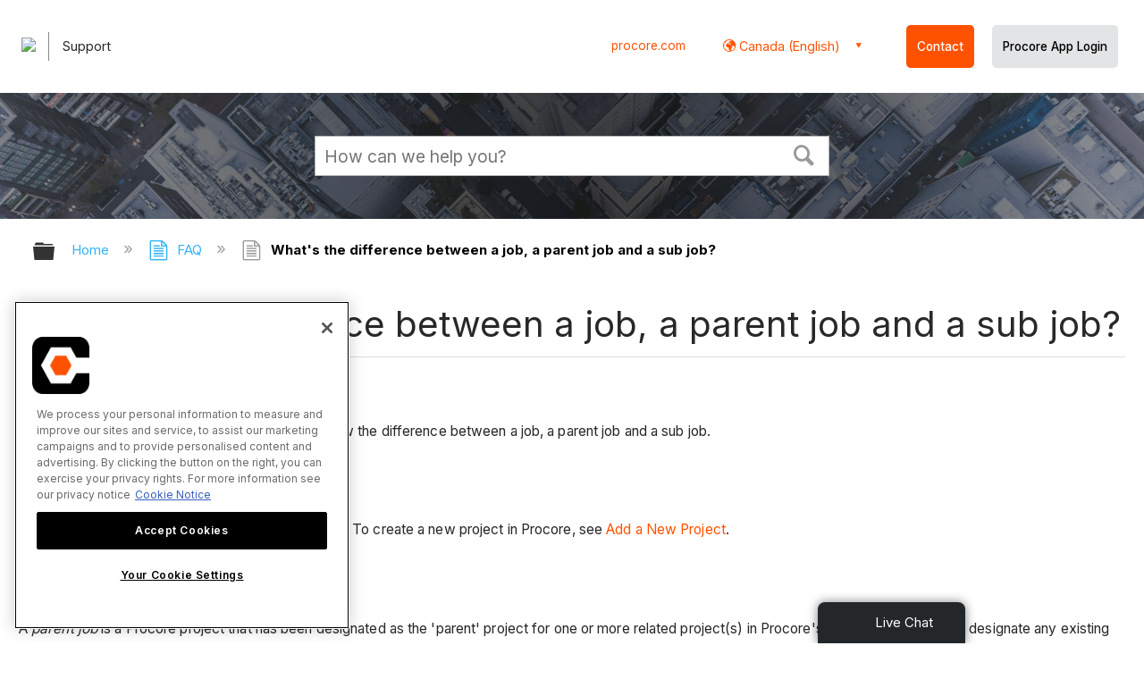

--- FILE ---
content_type: application/javascript
request_url: https://ml314.com/utsync.ashx?pub=&adv=&et=0&eid=82518&ct=js&pi=&fp=&clid=&if=0&ps=&cl=&mlt=&data=&&cp=https%3A%2F%2Fen-ca.support.procore.com%2Ffaq%2Fwhat%27s-the-difference-between-a-job-a-parent-job-and-a-sub-job&pv=1769606845814_kzsi9m1dx&bl=en-us@posix&cb=3405626&return=&ht=&d=&dc=&si=1769606845814_kzsi9m1dx&cid=&s=1280x720&rp=&v=2.8.0.252
body_size: 165
content:
_ml.setFPI('3658625060981702745');_ml.syncCallback({"es":true,"ds":true});//